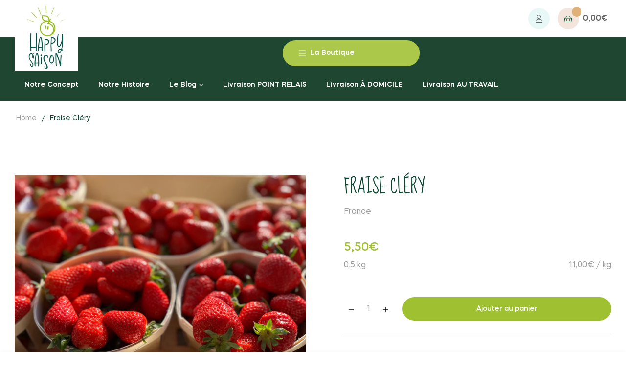

--- FILE ---
content_type: text/css
request_url: https://happysaison.com/cdn/shop/t/6/assets/vertical-menu.css?v=163983245900009583071675779373
body_size: 557
content:
.js-vertical-title{padding:14px 32px;background:rgba(var(--heading-bg-vmenu));color:var(--heading-text-vmenu);cursor:pointer;margin:0;border-radius:30px;font-size:var(--menu-font-size);font-weight:var(--menu-font-weight);text-transform:var(--menu-font-type);letter-spacing:var(--menu-font-spacing);width:280px}@media (max-width:480px){.js-vertical-title{width:100%}}.js-vertical-title:hover{background:rgba(var(--heading-bg-vmenu),.9)}.js-vertical-title .icon{margin-right:5px;width:auto;height:12px;vertical-align:initial}.nav-bar-vertical{position:relative;padding:6px 0}.nav-bar-vertical.active .site-nav-vertical{height:auto;overflow:initial;visibility:visible;opacity:1}.nav-bar-vertical .site-nav-vertical{position:absolute;top:100%;width:100%;z-index:999999;background:var(--menu-down-bg);height:0;overflow:hidden;border-radius:4px;padding:8px 0;transition:opacity ease .3s;visibility:hidden;opacity:0}.nav-bar-vertical .site-nav-vertical:before{position:absolute;content:"";display:block;width:0;height:0;border-bottom:6px solid;border-left:6px solid transparent;border-right:6px solid transparent;border-top:0;top:-6px;left:35px;border-bottom-color:var(--menu-down-bg)}.nav-bar-vertical .verical-nav__link{display:block;padding:.9em 32px;color:var(--menu-down-color);-webkit-transition:all ease .3s;-o-transition:all ease .3s;transition:all ease .3s;position:relative;line-height:1.5;display:flex;align-items:center}.nav-bar-vertical .verical-nav__link:before{position:absolute;content:"";width:calc(100% - 60px);height:0;border-bottom:1px solid;border-color:var(--menu-down-border);left:30px;bottom:0}.nav-bar-vertical .menu-label{margin-left:10px;font-size:11px;position:static}@media (max-width:991px){.nav-bar-vertical .menu-label{margin-left:5px}}.nav-bar-vertical .menu-label>span:before{display:none}.nav-bar-vertical .dropdown-toggle:after{border:none;content:"\e904";font-family:icomoon!important;display:inline-block;margin-left:4px;vertical-align:-1px;font-size:10px;position:absolute;top:50%;margin-top:-7px;right:30px}.nav-bar-vertical .site-nav__item{position:static;padding:0}.nav-bar-vertical .site-nav__item-normal{position:relative}.nav-bar-vertical .site-nav__item:last-child .verical-nav__link:before{display:none}.nav-bar-vertical .site-nav__item:hover .verical-nav__link,.nav-bar-vertical .site-nav__item:hover .verical-nav__link .m-icon{color:var(--menu-down-hover)}.nav-bar-vertical .site-nav__item .meganav{left:100%;top:0}.site-nav__item-normal .meganav{overflow:visible}.site-nav__item-normal .site-nav__dropdown--third-level{left:100%!important;border-radius:3px}.nav-bar-vertical .vertical-nav__item-mega .meganav{padding:20px;height:100%}.nav-bar-vertical .meganav__link--has-list .icon{position:absolute;top:0;right:20px;height:100%}.nav-bar-vertical .meganav__list{padding:8px 0}.nav-bar-vertical .site-nav__item-normal .meganav li a{padding:8px 24px}.nav-bar-vertical .vertical-nav__item-mega .meganav .nav-links li a{padding:6px 0;display:block}.nav-bar-vertical .meganav li a>i{right:16px}.site-nav-vertical-mobile{background:#fff;font-size:15px;line-height:30px;height:0;transition:all ease .45s;overflow:hidden;position:absolute;top:100%;width:100%;z-index:999999;border-radius:4px}@media (max-width:992px){#verticalMenu.active .site-nav-vertical-mobile{height:420px;display:block!important;overflow-y:auto;padding:8px 0}}.site-nav-vertical-mobile a{color:var(--header-menudroptext);padding:4px 0;display:block}.site-nav-vertical-mobile ul{padding:0 32px}.topbar-col-right .topbar-link{display:inline-block;padding:0 20px}.topbar-col-right .topbar-link+.topbar-link{border-left:1px solid var(--g-topbar-bd)}.topbar-link a{transition:all ease .45s}.topbar-link a:hover{filter:brightness(.65)}@media (max-width:991px){.topbar-col-right{border-top:1px solid;border-right:1px solid}.topbar-col-left{border-left:1px solid}}.mbnav-has-dropdown{position:relative}.mbnav-has-dropdown>input{position:absolute;width:100%;height:30px;top:0;left:0;opacity:0;cursor:pointer;z-index:1}.mbnav-has-dropdown input:checked~.mbnav-dropdown{height:auto;padding-top:8px;padding-bottom:8px}.mbnav-has-dropdown .mbnav-dropdown{overflow:hidden;transition:all ease .5s;height:0}.mbnav-title{display:block}.mbnav-title:after{float:right;content:"\e93d";height:20px;width:20px;text-align:center;line-height:19px;font-family:icomoon!important;position:absolute;right:32px;font-size:14px}input:checked+.mbnav-title:after{content:"\e92d"}@media (max-width:991px){.site-nav-vertical{display:none!important}}@media (min-width:992px){.site-nav-vertical-mobile{display:none!important}}.megalink .menu-link .col-link:not(:last-child){border-right:1px solid var(--menu-down-border)}.megalink .menu-link{margin:0 -30px}.megalink .menu-link .col-link{padding:0 30px}.megalink .menu-link .col-link .menu-title{margin-top:0}.m-icon{font-size:20px;color:var(--menu-down-color-icon)}
/*# sourceMappingURL=/cdn/shop/t/6/assets/vertical-menu.css.map?v=163983245900009583071675779373 */


--- FILE ---
content_type: text/javascript
request_url: https://happysaison.com/cdn/shop/t/6/assets/globo.stores.data.js?v=123191401424389455331696928351
body_size: 523
content:
storesConfig.stores=[{id:94643,shop_id:6510,name:"Alpilles13",group_id:4259,tag:null,address:"43 boulevard Mirabeau",lag_time:"0",lag_time_unit:"minutes",zipcode:"13210",city:"Saint r\xE9my de provence",country:"France",country_alter:null,state:null,state_alter:null,latitude:"43.789983",longitude:"4.8307475",phone:null,fax:null,email:null,note:null,status:1,picture:null,icon:null,local_delivery:1,allow_pickup:1,allow_date_picker:1,openning_hours:{monday:{workHours:[{start_time:"08:00",end_time:"16:00"}],status:0},tuesday:{workHours:[{start_time:"14:00",end_time:"18:00"}],status:1},wednesday:{workHours:[{start_time:"14:00",end_time:"18:00"}],status:!0},thursday:{workHours:[{start_time:"14:00",end_time:"18:00"}],status:1},friday:{workHours:[{start_time:"14:00",end_time:"18:00"}],status:!0},saturday:{workHours:[{start_time:"08:00",end_time:"16:00"}],status:0},sunday:{workHours:[{start_time:"08:00",end_time:"16:00"}],status:0}}},{id:94284,shop_id:6510,name:"Boulangerie au Saint-Honor\xE9",group_id:4259,tag:null,address:"570 route de cavaillon",lag_time:"0",lag_time_unit:"minutes",zipcode:"13750",city:"plan d'orgon",country:"France",country_alter:null,state:null,state_alter:null,latitude:"43.6165474",longitude:"4.5526942",phone:null,fax:null,email:null,note:null,status:1,picture:null,icon:null,local_delivery:1,allow_pickup:1,allow_date_picker:1,openning_hours:{monday:{workHours:[{start_time:"08:00",end_time:"16:00"}],status:0},tuesday:{workHours:[{start_time:"14:00",end_time:"18:00"}],status:!0},wednesday:{workHours:[{start_time:"14:00",end_time:"18:00"}],status:1},thursday:{workHours:[{start_time:"14:00",end_time:"18:00"}],status:!0},friday:{workHours:[{start_time:"14:00",end_time:"18:00"}],status:1},saturday:{workHours:[{start_time:"08:00",end_time:"16:00"}],status:0},sunday:{workHours:[{start_time:"08:00",end_time:"16:00"}],status:0}}},{id:94282,shop_id:6510,name:"Boulangerie P\xE2tisserie Artisanale Nina et Nicolas Choppin",group_id:4258,tag:null,address:"18 avenue marius accarie",lag_time:"0",lag_time_unit:"minutes",zipcode:"84300",city:"cavaillon",country:"France",country_alter:null,state:null,state_alter:null,latitude:"43.8268439",longitude:"5.0347719",phone:null,fax:null,email:null,note:null,status:1,picture:null,icon:null,local_delivery:1,allow_pickup:1,allow_date_picker:1,openning_hours:{monday:{workHours:[{start_time:"08:00",end_time:"16:00"}],status:0},tuesday:{workHours:[{start_time:"16:00",end_time:"19:00"}],status:1},wednesday:{workHours:[{start_time:"16:00",end_time:"19:00"}],status:!0},thursday:{workHours:[{start_time:"16:00",end_time:"19:00"}],status:!0},friday:{workHours:[{start_time:"16:00",end_time:"19:00"}],status:!0},saturday:{workHours:[{start_time:"08:00",end_time:"16:00"}],status:0},sunday:{workHours:[{start_time:"08:00",end_time:"16:00"}],status:0}}},{id:94283,shop_id:6510,name:"Bureau de Tabac",group_id:4258,tag:null,address:"236 hameau du petit palais, L'Isle-sur-la-Sorgue, France",lag_time:"0",lag_time_unit:"minutes",zipcode:null,city:"isle sur sorgue",country:"France",country_alter:null,state:null,state_alter:null,latitude:"43.8691722",longitude:"5.0168365",phone:null,fax:null,email:null,note:null,status:1,picture:null,icon:null,local_delivery:1,allow_pickup:1,allow_date_picker:1,openning_hours:{monday:{workHours:[{start_time:"08:00",end_time:"16:00"}],status:0},tuesday:{workHours:[{start_time:"14:00",end_time:"19:00"}],status:!0},wednesday:{workHours:[{start_time:"14:00",end_time:"19:00"}],status:1},thursday:{workHours:[{start_time:"14:00",end_time:"19:00"}],status:!0},friday:{workHours:[{start_time:"14:00",end_time:"19:00"}],status:1},saturday:{workHours:[{start_time:"08:00",end_time:"16:00"}],status:0},sunday:{workHours:[{start_time:"08:00",end_time:"16:00"}],status:0}}},{id:93583,shop_id:6510,name:"Cave de la grande marine",group_id:4258,tag:null,address:"65, avenue de la grande Marine",lag_time:"0",lag_time_unit:"minutes",zipcode:"84800",city:"L\u2019Isle sur sorgue",country:"France",country_alter:null,state:null,state_alter:null,latitude:"43.919625",longitude:"5.0300443",phone:null,fax:null,email:null,note:null,status:1,picture:null,icon:null,local_delivery:1,allow_pickup:1,allow_date_picker:1,openning_hours:{monday:{workHours:[{start_time:"08:00",end_time:"16:00"}],status:0},tuesday:{workHours:[{start_time:"15:00",end_time:"19:00"}],status:!0},wednesday:{workHours:[{start_time:"15:00",end_time:"19:00"}],status:!0},thursday:{workHours:[{start_time:"15:00",end_time:"19:00"}],status:!0},friday:{workHours:[{start_time:"15:00",end_time:"19:00"}],status:1},saturday:{workHours:[{start_time:"15:00",end_time:"19:00"}],status:!1},sunday:{workHours:[{start_time:"08:00",end_time:"16:00"}],status:0}}},{id:93618,shop_id:6510,name:"Cave du Mas de Longchamp",group_id:4259,tag:null,address:"Qur de la Gare, 13940 Moll\xE9g\xE8s",lag_time:"0",lag_time_unit:"minutes",zipcode:"13940",city:"Moll\xE9g\xE8s",country:"France",country_alter:null,state:null,state_alter:null,latitude:"43.7885206",longitude:"4.9527472",phone:null,fax:null,email:null,note:null,status:1,picture:null,icon:null,local_delivery:1,allow_pickup:1,allow_date_picker:1,openning_hours:{monday:{workHours:[{start_time:"08:00",end_time:"16:00"}],status:0},tuesday:{workHours:[{start_time:"14:00",end_time:"18:00"}],status:1},wednesday:{workHours:[{start_time:"14:00",end_time:"18:00"}],status:!0},thursday:{workHours:[{start_time:"14:00",end_time:"18:00"}],status:!0},friday:{workHours:[{start_time:"14:00",end_time:"18:00"}],status:!0},saturday:{workHours:[{start_time:"08:00",end_time:"16:00"}],status:0},sunday:{workHours:[{start_time:"08:00",end_time:"16:00"}],status:0}}},{id:94570,shop_id:6510,name:"CBD'EAU",group_id:4258,tag:null,address:"27 Rue de la paix",lag_time:"0",lag_time_unit:"minutes",zipcode:null,city:"Mori\xE8res-l\xE8s-Avignon",country:"France",country_alter:null,state:null,state_alter:null,latitude:"43.9412791",longitude:"4.9023011",phone:null,fax:null,email:null,note:null,status:1,picture:null,icon:null,local_delivery:1,allow_pickup:1,allow_date_picker:1,openning_hours:{monday:{workHours:[{start_time:"08:00",end_time:"16:00"}],status:0},tuesday:{workHours:[{start_time:"14:00",end_time:"19:00"}],status:!0},wednesday:{workHours:[{start_time:"14:00",end_time:"19:00"}],status:1},thursday:{workHours:[{start_time:"14:00",end_time:"19:00"}],status:!0},friday:{workHours:[{start_time:"14:00",end_time:"19:00"}],status:1},saturday:{workHours:[{start_time:"08:00",end_time:"16:00"}],status:0},sunday:{workHours:[{start_time:"08:00",end_time:"16:00"}],status:0}}},{id:94285,shop_id:6510,name:"La Brasserie le 800",group_id:4258,tag:null,address:"800 route de robion",lag_time:"0",lag_time_unit:"minutes",zipcode:"84300",city:"cavaillon",country:"France",country_alter:null,state:null,state_alter:null,latitude:"43.8409415",longitude:"5.0641269",phone:null,fax:null,email:null,note:null,status:1,picture:null,icon:null,local_delivery:1,allow_pickup:1,allow_date_picker:1,openning_hours:{monday:{workHours:[{start_time:"08:00",end_time:"16:00"}],status:0},tuesday:{workHours:[{start_time:"14:00",end_time:"19:30"}],status:!0},wednesday:{workHours:[{start_time:"14:00",end_time:"19:30"}],status:1},thursday:{workHours:[{start_time:"14:00",end_time:"19:30"}],status:!0},friday:{workHours:[{start_time:"14:00",end_time:"19:30"}],status:1},saturday:{workHours:[{start_time:"08:00",end_time:"16:00"}],status:0},sunday:{workHours:[{start_time:"08:00",end_time:"16:00"}],status:0}}},{id:94571,shop_id:6510,name:"Le peuple vert",group_id:4258,tag:null,address:"196 Av. de la Retanque",lag_time:"0",lag_time_unit:"minutes",zipcode:"84450",city:"Saint-Saturnin-l\xE8s-Avignon",country:"France",country_alter:null,state:null,state_alter:null,latitude:"43.9578234",longitude:"4.9280951",phone:null,fax:null,email:null,note:null,status:1,picture:null,icon:null,local_delivery:1,allow_pickup:1,allow_date_picker:1,openning_hours:{monday:{workHours:[{start_time:"08:00",end_time:"16:00"}],status:0},tuesday:{workHours:[{start_time:"15:00",end_time:"19:00"}],status:!0},wednesday:{workHours:[{start_time:"15:00",end_time:"19:00"}],status:1},thursday:{workHours:[{start_time:"15:00",end_time:"19:00"}],status:!0},friday:{workHours:[{start_time:"15:00",end_time:"19:00"}],status:1},saturday:{workHours:[{start_time:"08:00",end_time:"16:00"}],status:0},sunday:{workHours:[{start_time:"08:00",end_time:"16:00"}],status:0}}},{id:94577,shop_id:6510,name:"Le relais des cigales",group_id:4258,tag:null,address:"quartier salignan route d'apt \xE0 gorde",lag_time:"0",lag_time_unit:"minutes",zipcode:"84400",city:"apt",country:"France",country_alter:null,state:null,state_alter:null,latitude:"43.8824507",longitude:"5.3358411",phone:null,fax:null,email:null,note:null,status:1,picture:null,icon:null,local_delivery:1,allow_pickup:1,allow_date_picker:1,openning_hours:{monday:{workHours:[{start_time:"08:00",end_time:"16:00"}],status:0},tuesday:{workHours:[{start_time:"17:30",end_time:"19:30"}],status:!0},wednesday:{workHours:[{start_time:"17:30",end_time:"19:30"}],status:1},thursday:{workHours:[{start_time:"17:30",end_time:"19:30"}],status:!0},friday:{workHours:[{start_time:"17:30",end_time:"19:30"}],status:1},saturday:{workHours:[{start_time:"08:00",end_time:"16:00"}],status:0},sunday:{workHours:[{start_time:"08:00",end_time:"16:00"}],status:0}}},{id:93619,shop_id:6510,name:"Les fleurs bleues",group_id:4258,tag:null,address:"465 route de Carpentras",lag_time:"0",lag_time_unit:"minutes",zipcode:"84800",city:"l'isle sur la sorgue",country:"France",country_alter:null,state:null,state_alter:null,latitude:"43.9295583",longitude:"5.0619954",phone:null,fax:null,email:null,note:null,status:1,picture:null,icon:null,local_delivery:1,allow_pickup:1,allow_date_picker:1,openning_hours:{monday:{workHours:[{start_time:"08:00",end_time:"16:00"}],status:0},tuesday:{workHours:[{start_time:"14:00",end_time:"19:00"}],status:!0},wednesday:{workHours:[{start_time:"14:00",end_time:"19:00"}],status:!0},thursday:{workHours:[{start_time:"14:00",end_time:"19:00"}],status:!0},friday:{workHours:[{start_time:"14:00",end_time:"19:00"}],status:1},saturday:{workHours:[{start_time:"08:00",end_time:"16:00"}],status:0},sunday:{workHours:[{start_time:"08:00",end_time:"16:00"}],status:0}}},{id:94580,shop_id:6510,name:"Les fleurs du bien",group_id:4259,tag:null,address:"29 rue fernand Pauriol",lag_time:"0",lag_time_unit:"minutes",zipcode:"13370",city:"mallemort",country:"France",country_alter:null,state:null,state_alter:null,latitude:"43.7299855",longitude:"5.1766772",phone:null,fax:null,email:null,note:null,status:1,picture:null,icon:null,local_delivery:1,allow_pickup:1,allow_date_picker:1,openning_hours:{monday:{workHours:[{start_time:"08:00",end_time:"16:00"}],status:0},tuesday:{workHours:[{start_time:"15:30",end_time:"19:00"}],status:1},wednesday:{workHours:[{start_time:"15:30",end_time:"19:00"}],status:!0},thursday:{workHours:[{start_time:"15:30",end_time:"19:00"}],status:1},friday:{workHours:[{start_time:"15:30",end_time:"19:00"}],status:!0},saturday:{workHours:[{start_time:"08:00",end_time:"16:00"}],status:0},sunday:{workHours:[{start_time:"08:00",end_time:"16:00"}],status:0}}},{id:93635,shop_id:6510,name:"O P'tit Salonais",group_id:4259,tag:null,address:"70 boulevard Jean Jaur\xE8s",lag_time:"0",lag_time_unit:"minutes",zipcode:"13300",city:"Salon de Provence",country:"France",country_alter:null,state:null,state_alter:null,latitude:"43.6391495",longitude:"5.0937794",phone:null,fax:null,email:null,note:null,status:1,picture:null,icon:null,local_delivery:1,allow_pickup:1,allow_date_picker:1,openning_hours:{monday:{workHours:[{start_time:"08:00",end_time:"16:00"}],status:0},tuesday:{workHours:[{start_time:"14:00",end_time:"19:00"}],status:1},wednesday:{workHours:[{start_time:"14:00",end_time:"19:00"}],status:!0},thursday:{workHours:[{start_time:"14:00",end_time:"19:00"}],status:!0},friday:{workHours:[{start_time:"14:00",end_time:"19:00"}],status:!0},saturday:{workHours:[{start_time:"08:00",end_time:"16:00"}],status:0},sunday:{workHours:[{start_time:"08:00",end_time:"16:00"}],status:0}}},{id:93584,shop_id:6510,name:"Tabac du cours",group_id:4258,tag:null,address:"83, Cours Victor Hugo",lag_time:"0",lag_time_unit:"minutes",zipcode:"84250",city:"Le Thor",country:"France",country_alter:null,state:null,state_alter:null,latitude:"43.9280149",longitude:"4.9965857",phone:null,fax:null,email:null,note:null,status:1,picture:null,icon:null,local_delivery:1,allow_pickup:1,allow_date_picker:1,openning_hours:{monday:{workHours:[{start_time:"14:00",end_time:"18:30"}],status:0},tuesday:{workHours:[{start_time:"14:00",end_time:"18:30"}],status:!0},wednesday:{workHours:[{start_time:"14:00",end_time:"18:30"}],status:1},thursday:{workHours:[{start_time:"14:00",end_time:"18:30"}],status:!0},friday:{workHours:[{start_time:"14:00",end_time:"18:30"}],status:1},saturday:{workHours:[{start_time:"14:00",end_time:"18:30"}],status:!1},sunday:{workHours:[{start_time:"08:00",end_time:"16:00"}],status:0}}},{id:93439,shop_id:6510,name:"Terre de running",group_id:4258,tag:null,address:"104 route de cavaillon",lag_time:"0",lag_time_unit:"minutes",zipcode:"84660",city:"maubec",country:"France",country_alter:null,state:null,state_alter:null,latitude:"43.8677089",longitude:"5.1399636",phone:null,fax:null,email:null,note:null,status:1,picture:null,icon:null,local_delivery:1,allow_pickup:1,allow_date_picker:1,openning_hours:{monday:{workHours:[{start_time:"08:00",end_time:"16:00"}],status:0},tuesday:{workHours:[{start_time:"14:00",end_time:"19:00"}],status:!0},wednesday:{workHours:[{start_time:"14:00",end_time:"19:00"}],status:!0},thursday:{workHours:[{start_time:"14:00",end_time:"19:00"}],status:!0},friday:{workHours:[{start_time:"14:00",end_time:"19:00"}],status:1},saturday:{workHours:[{start_time:"08:00",end_time:"16:00"}],status:0},sunday:{workHours:[{start_time:"08:00",end_time:"16:00"}],status:0}}}];
//# sourceMappingURL=/cdn/shop/t/6/assets/globo.stores.data.js.map?v=123191401424389455331696928351
